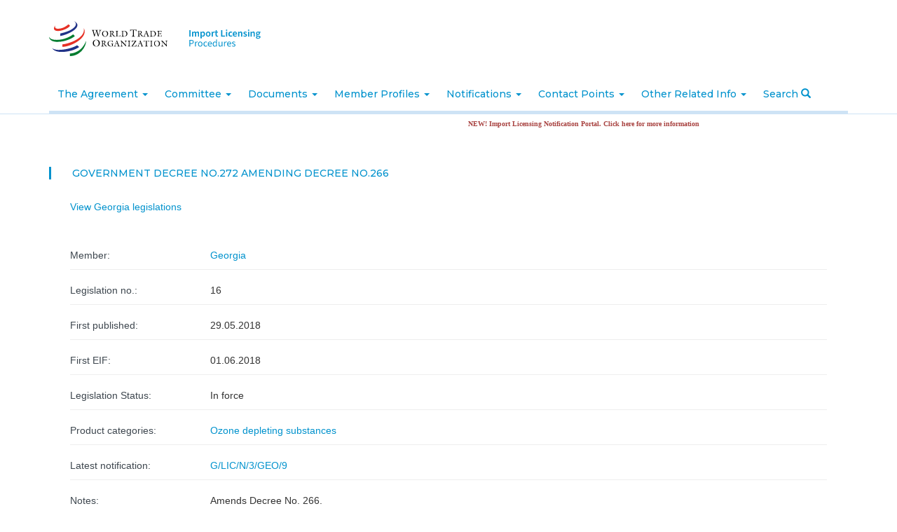

--- FILE ---
content_type: text/html; charset=utf-8
request_url: https://importlicensing.wto.org/content/government-decree-no272-amending-decree-no266
body_size: 7992
content:
<!DOCTYPE html>
<html lang="en" dir="ltr" prefix="content: http://purl.org/rss/1.0/modules/content/ dc: http://purl.org/dc/terms/ foaf: http://xmlns.com/foaf/0.1/ og: http://ogp.me/ns# rdfs: http://www.w3.org/2000/01/rdf-schema# sioc: http://rdfs.org/sioc/ns# sioct: http://rdfs.org/sioc/types# skos: http://www.w3.org/2004/02/skos/core# xsd: http://www.w3.org/2001/XMLSchema#">
<head>
  <link rel="profile" href="http://www.w3.org/1999/xhtml/vocab" />
  <meta name="viewport" content="width=device-width, initial-scale=1.0">
  <meta http-equiv="X-UA-Compatible" content="IE=edge">
  <meta http-equiv="Content-Type" content="text/html; charset=utf-8" />
<meta name="Generator" content="Drupal 7 (http://drupal.org)" />
<link rel="canonical" href="/content/government-decree-no272-amending-decree-no266" />
<link rel="shortlink" href="/node/92547" />
<link rel="shortcut icon" href="https://importlicensing.wto.org/sites/all/themes/custom/wto_il/favicon.ico" type="image/vnd.microsoft.icon" />
  <title>Government Decree No.272 amending Decree No.266 | Import Licensing Procedures</title>
  <link type="text/css" rel="stylesheet" href="https://importlicensing.wto.org/sites/default/files/css/css_lQaZfjVpwP_oGNqdtWCSpJT1EMqXdMiU84ekLLxQnc4.css" media="all" />
<link type="text/css" rel="stylesheet" href="https://importlicensing.wto.org/sites/default/files/css/css_xAbcy2lMacFCILCeYMrbEjsTnaoKayYm24dkYU7x_wk.css" media="all" />
<link type="text/css" rel="stylesheet" href="https://importlicensing.wto.org/sites/default/files/css/css_fCO3bDkfj7yWBjwvqzO2bF0aLdbw1k6SPBL47atceDE.css" media="all" />
<link type="text/css" rel="stylesheet" href="https://importlicensing.wto.org/sites/default/files/css/css_4EznGzgGs0Q5CssBQpMweJrZ6D1Luyl_FWEOQifwRKs.css" media="all" />
<link type="text/css" rel="stylesheet" href="https://importlicensing.wto.org/sites/default/files/css/css_r4ZSdvIN245S1rPhspqXonMeFA8XIzREtNUDVDM3nMs.css" media="all" />
<link type="text/css" rel="stylesheet" href="https://fonts.googleapis.com/css?family=Fira+Sans:400,400i,500,500i|Montserrat:300,400,500,600,700&amp;suhx1o" media="all" />
  <!-- HTML5 element support for IE6-8 -->
  <!--[if lt IE 9]>
    <script src="https://cdn.jsdelivr.net/html5shiv/3.7.3/html5shiv-printshiv.min.js"></script>
  <![endif]-->
  <script src="https://importlicensing.wto.org/sites/default/files/js/js_s5koNMBdK4BqfHyHNPWCXIL2zD0jFcPyejDZsryApj0.js"></script>
<script src="https://importlicensing.wto.org/sites/default/files/js/js_tocOByrzkOU5H54v4DQAVoo6Zn36JHUVTacoBXvaArQ.js"></script>
<script src="https://importlicensing.wto.org/sites/default/files/js/js_WFeTms8i37TdI5KuU3LdXM3P3vfKJaT0-ti_VgOPV-4.js"></script>
<script>(function($) { Drupal.behaviors.views_ticker_liScroll = { attach: function (context) { $("#views-ticker-liScroll-notifications_ticker").liScroll({pauseOnMouse: true, travelocity:0.07, direction: "left"}); } };})(jQuery);</script>
<script src="https://importlicensing.wto.org/sites/default/files/js/js_tohoW3twjd_OSPfKXmVI7MehgV6-owA0T9aRVyG2VmA.js"></script>
<script src="https://importlicensing.wto.org/sites/default/files/js/js_o4Rh4gLqQJ8Oti6FXc4gmZRe2p3B24ImmW8aHx1jalo.js"></script>
<script>jQuery.extend(Drupal.settings, {"basePath":"\/","pathPrefix":"","setHasJsCookie":0,"ajaxPageState":{"theme":"wto_il","theme_token":"PJO35Q_Jd-H3Jid0_ey9_Z5ykkD7IwgezrH34eA9tm0","js":{"sites\/all\/themes\/contrib\/bootstrap\/js\/bootstrap.js":1,"sites\/all\/modules\/contrib\/jquery_update\/replace\/jquery\/1.10\/jquery.min.js":1,"misc\/jquery-extend-3.4.0.js":1,"misc\/jquery-html-prefilter-3.5.0-backport.js":1,"misc\/jquery.once.js":1,"misc\/drupal.js":1,"sites\/all\/libraries\/chosen\/chosen.jquery.min.js":1,"sites\/all\/modules\/contrib\/views_ticker\/js\/jquery.liscroller.js":1,"0":1,"sites\/all\/modules\/contrib\/chosen\/chosen\/chosen.js":1,"sites\/all\/themes\/custom\/wto_il\/bootstrap\/assets\/javascripts\/bootstrap\/affix.js":1,"sites\/all\/themes\/custom\/wto_il\/bootstrap\/assets\/javascripts\/bootstrap\/alert.js":1,"sites\/all\/themes\/custom\/wto_il\/bootstrap\/assets\/javascripts\/bootstrap\/button.js":1,"sites\/all\/themes\/custom\/wto_il\/bootstrap\/assets\/javascripts\/bootstrap\/carousel.js":1,"sites\/all\/themes\/custom\/wto_il\/bootstrap\/assets\/javascripts\/bootstrap\/collapse.js":1,"sites\/all\/themes\/custom\/wto_il\/bootstrap\/assets\/javascripts\/bootstrap\/dropdown.js":1,"sites\/all\/themes\/custom\/wto_il\/bootstrap\/assets\/javascripts\/bootstrap\/modal.js":1,"sites\/all\/themes\/custom\/wto_il\/bootstrap\/assets\/javascripts\/bootstrap\/tooltip.js":1,"sites\/all\/themes\/custom\/wto_il\/bootstrap\/assets\/javascripts\/bootstrap\/popover.js":1,"sites\/all\/themes\/custom\/wto_il\/bootstrap\/assets\/javascripts\/bootstrap\/scrollspy.js":1,"sites\/all\/themes\/custom\/wto_il\/bootstrap\/assets\/javascripts\/bootstrap\/tab.js":1,"sites\/all\/themes\/custom\/wto_il\/bootstrap\/assets\/javascripts\/bootstrap\/transition.js":1,"sites\/all\/themes\/custom\/wto_il\/js\/custom.js":1},"css":{"modules\/system\/system.base.css":1,"sites\/all\/libraries\/chosen\/chosen.css":1,"sites\/all\/modules\/contrib\/chosen\/chosen\/css\/chosen-drupal.css":1,"modules\/field\/theme\/field.css":1,"sites\/all\/modules\/contrib\/field_collection_ajax\/css\/field-collection-ajax.css":1,"modules\/node\/node.css":1,"sites\/all\/modules\/contrib\/views\/css\/views.css":1,"sites\/all\/modules\/contrib\/ckeditor\/css\/ckeditor.css":1,"sites\/all\/modules\/contrib\/media\/modules\/media_wysiwyg\/css\/media_wysiwyg.base.css":1,"sites\/all\/modules\/contrib\/ctools\/css\/ctools.css":1,"sites\/all\/modules\/contrib\/panels\/css\/panels.css":1,"sites\/all\/modules\/contrib\/views_ticker\/views.ticker.scroller.css":1,"sites\/all\/modules\/contrib\/date\/date_api\/date.css":1,"sites\/all\/themes\/custom\/wto_il\/css\/style.css":1,"https:\/\/fonts.googleapis.com\/css?family=Fira+Sans:400,400i,500,500i|Montserrat:300,400,500,600,700":1}},"better_exposed_filters":{"views":{"notifications_ticker":{"displays":{"block_1":{"filters":[]}}}}},"chosen":{"selector":"select:visible","minimum_single":0,"minimum_multiple":0,"minimum_width":0,"options":{"allow_single_deselect":false,"disable_search":false,"disable_search_threshold":0,"search_contains":false,"placeholder_text_multiple":"Choose some options","placeholder_text_single":"Choose an option","no_results_text":"No results match","inherit_select_classes":true}},"urlIsAjaxTrusted":{"\/content\/government-decree-no272-amending-decree-no266":true},"bootstrap":{"anchorsFix":"0","anchorsSmoothScrolling":"0","formHasError":1,"popoverEnabled":1,"popoverOptions":{"animation":1,"html":0,"placement":"right","selector":"","trigger":"click","triggerAutoclose":1,"title":"","content":"","delay":0,"container":"body"},"tooltipEnabled":0,"tooltipOptions":{"animation":1,"html":0,"placement":"auto left","selector":"","trigger":"hover focus","delay":0,"container":"body"}}});</script>
</head>
<body class="html not-front not-logged-in no-sidebars page-node page-node- page-node-92547 node-type-legislation i18n-en">
  <div id="skip-link">
    <a href="#main-content" class="element-invisible element-focusable">Skip to main content</a>
  </div>
    <div class="header-top">
  <div class="container">
    <a class="wto-logo" href="/" title="Home">
      <img src="/sites/all/themes/custom/wto_il/images/WTO_logo.svg" alt="Home" />
    </a>
    <a class="ilp-logo" href="/" title="Home">
      <img src="/sites/all/themes/custom/wto_il/images/site-name-logo.svg" alt="Home" />
    </a>

    
    
    <div class="modal fade" id="search" tabindex="-1" role="dialog"  aria-hidden="true">
      <div class="modal-dialog" role="document">
        <div class="modal-content">
          <div class="modal-header">
            <button type="button" class="close" data-dismiss="modal" aria-label="Close">
              <span aria-hidden="true">&times;</span>
            </button>
          </div>
          <div class="modal-body">
            <form action="/content/government-decree-no272-amending-decree-no266" method="post" id="-wto-custom-search-form" accept-charset="UTF-8"><div><div class="form-item form-item-search-country form-type-select form-group"> <label class="control-label" for="edit-search-country">Member you are interested in.</label>
<select class="form-control form-select" id="edit-search-country" name="search_country"><option value="all">All members</option><option value="89571">Angola</option><option value="89387">Bulgaria (EU)</option><option value="89388">Croatia (EU)</option><option value="89389">Cyprus (EU)</option><option value="89390">Czech Republic (EU)</option><option value="89392">Estonia (EU)</option><option value="89562">Eswatini (Swaziland)</option><option value="89397">Hungary (EU)</option><option value="89574">Jamaica</option><option value="89566">Kyrgyz Republic</option><option value="89400">Latvia (EU)</option><option value="89401">Lithuania (EU)</option><option value="89403">Malta (EU)</option><option value="89582">Mongolia</option><option value="89584">Morocco</option><option value="89572">Nepal</option><option value="89405">Poland (EU)</option><option value="89407">Romania (EU)</option><option value="89564">Saint Kitts and Nevis</option><option value="89580">Saint Vincent and the Grenadines</option><option value="89573">Saudi Arabia, Kingdom of</option><option value="89408">Slovak Republic (EU)</option><option value="89409">Slovenia (EU)</option><option value="89577">Sri Lanka</option><option value="89912">Switzerland-Liechtenstein</option><option value="89568">Tonga</option><option value="89412">United Kingdom</option><option value="89050">United States</option><option value="1">Afghanistan</option><option value="2">Albania</option><option value="4">Antigua and Barbuda</option><option value="5">Argentina</option><option value="10">Armenia</option><option value="6">Australia</option><option value="8">Bahrain, Kingdom of</option><option value="9">Bangladesh</option><option value="11">Barbados</option><option value="17">Belize</option><option value="41">Benin</option><option value="14">Bolivia, Plurinational State of</option><option value="15">Botswana</option><option value="16">Brazil</option><option value="19">Brunei Darussalam</option><option value="158">Burkina Faso</option><option value="22">Burundi</option><option value="23">Cambodia</option><option value="24">Cameroon</option><option value="25">Canada</option><option value="26">Cabo Verde</option><option value="27">Central African Republic</option><option value="29">Chad</option><option value="30">Chile</option><option value="31">China</option><option value="33">Colombia</option><option value="34">Congo</option><option value="36">Costa Rica</option><option value="72">Côte d&#039;Ivoire</option><option value="38">Cuba</option><option value="35">Democratic Republic of the Congo</option><option value="51">Djibouti</option><option value="43">Dominica</option><option value="44">Dominican Republic</option><option value="45">Ecuador</option><option value="154">Egypt</option><option value="46">El Salvador</option><option value="165">European Union</option><option value="48">Fiji</option><option value="52">Gabon</option><option value="53">Georgia</option><option value="56">Ghana</option><option value="58">Grenada</option><option value="59">Guatemala</option><option value="60">Guinea</option><option value="120">Guinea-Bissau</option><option value="61">Guyana</option><option value="62">Haiti</option><option value="63">Honduras</option><option value="64">Hong Kong, China</option><option value="66">Iceland</option><option value="67">India</option><option value="68">Indonesia</option><option value="70">Israel</option><option value="74">Japan</option><option value="76">Jordan</option><option value="75">Kazakhstan</option><option value="77">Kenya</option><option value="78">Korea, Republic of</option><option value="79">Kuwait, the State of</option><option value="81">Lao, People&#039;s Democratic Republic</option><option value="82">Lesotho</option><option value="84">Liberia</option><option value="88">Macao, China</option><option value="89">Madagascar</option><option value="90">Malawi</option><option value="91">Malaysia</option><option value="92">Maldives</option><option value="93">Mali</option><option value="95">Mauritania</option><option value="96">Mauritius</option><option value="97">Mexico</option><option value="99">Moldova, Republic of</option><option value="163">Montenegro</option><option value="101">Mozambique</option><option value="21">Myanmar</option><option value="103">Namibia</option><option value="107">New Zealand</option><option value="108">Nicaragua</option><option value="109">Niger</option><option value="110">Nigeria</option><option value="111">Norway</option><option value="102">Oman</option><option value="112">Pakistan</option><option value="113">Panama</option><option value="114">Papua New Guinea</option><option value="115">Paraguay</option><option value="116">Peru</option><option value="117">Philippines</option><option value="121">Qatar</option><option value="123">Russian Federation</option><option value="124">Rwanda</option><option value="126">Saint Lucia</option><option value="161">Samoa</option><option value="129">Senegal</option><option value="130">Seychelles</option><option value="131">Sierra Leone</option><option value="132">Singapore</option><option value="18">Solomon Islands</option><option value="136">South Africa</option><option value="139">Suriname</option><option value="32">Chinese Taipei</option><option value="143">Tajikistan</option><option value="156">Tanzania</option><option value="144">Thailand</option><option value="153">North Macedonia, Republic of</option><option value="54">The Gambia</option><option value="145">Togo</option><option value="147">Trinidad and Tobago</option><option value="149">Tunisia</option><option value="150">Türkiye</option><option value="151">Uganda</option><option value="152">Ukraine</option><option value="148">United Arab Emirates</option><option value="159">Uruguay</option><option value="106">Vanuatu</option><option value="160">Venezuela, Bolivarian Republic of</option><option value="134">Viet Nam</option><option value="162">Yemen</option><option value="164">Zambia</option><option value="137">Zimbabwe</option></select></div><div class="form-item form-item-search-category form-type-radios form-group"> <label class="control-label" for="edit-search-category">What to search? <span class="form-required" title="This field is required.">*</span></label>
<div id="edit-search-category" class="form-radios"><div class="form-item form-item-search-category form-type-radio radio"> <label class="control-label" for="edit-search-category-legislation"><input type="radio" id="edit-search-category-legislation" name="search_category" value="legislation" class="form-radio" />Legislation</label>
</div><div class="form-item form-item-search-category form-type-radio radio"> <label class="control-label" for="edit-search-category-product"><input type="radio" id="edit-search-category-product" name="search_category" value="product" class="form-radio" />Product</label>
</div></div><div class="help-block">Select a category of search</div></div><div class="form-item form-item-search-keyword form-type-textfield form-group"> <label class="control-label" for="edit-search-keyword">Enter keywords</label>
<input class="form-control form-text" type="text" id="edit-search-keyword" name="search_keyword" value="" size="60" maxlength="128" /></div><button type="submit" id="edit-submit" name="op" value="Search" class="btn btn-primary form-submit">Search</button>
<input type="hidden" name="form_build_id" value="form-Ihy1NoaAaS7Hn7HT6Ihy77rO7YglpaFXEOxlkDP6FEw" />
<input type="hidden" name="form_id" value="_wto_custom_search_form" />
</div></form>          </div>
        </div>
      </div>
    </div>
  </div>
  </div>
</div>

<header id="navbar" role="banner" class="navbar container-fluid navbar-default">
  <div class="container">
    <div class="navbar-header">
              <button type="button" class="navbar-toggle" data-toggle="collapse" data-target="#navbar-collapse">
          <span class="sr-only">Toggle navigation</span>
          <span class="icon-bar"></span>
          <span class="icon-bar"></span>
          <span class="icon-bar"></span>
        </button>
          </div>

          <div class="navbar-collapse collapse" id="navbar-collapse">
        <nav role="navigation">
                      <ul class="menu nav navbar-nav"><li class="first expanded dropdown"><a href="#" data-target="#" class="dropdown-toggle" data-toggle="dropdown">The Agreement <span class="caret"></span></a><ul class="dropdown-menu"><li class="first leaf"><a href="/content/introduction-agreement">Introduction of the Agreement</a></li>
<li class="last leaf"><a href="/content/text-agreement">Text of the Agreement</a></li>
</ul></li>
<li class="expanded dropdown"><a href="#" data-target="#" class="dropdown-toggle" data-toggle="dropdown">Committee <span class="caret"></span></a><ul class="dropdown-menu"><li class="first leaf"><a href="/content/members-and-observers">Members and Observers</a></li>
<li class="leaf"><a href="/content/officers">Officers</a></li>
<li class="leaf"><a href="/content/rules-procedure">Rules of Procedures</a></li>
<li class="leaf"><a href="/formal-meetings-of-the-committee" title="">Formal Meetings</a></li>
<li class="leaf"><a href="https://agenda.wto.org/en/il" title="EAgenda" target="_blank">EAgenda</a></li>
<li class="leaf"><a href="/annual-report-committee-council-trade-goods" title="">Annual Report of the Committee to the Council for Trade in Goods</a></li>
<li class="last leaf"><a href="/biennial-review-implementation-and-operation-agreeement" title="">Biennial Review of the implementation and operation of the Agreeement</a></li>
</ul></li>
<li class="expanded dropdown"><a href="#" data-target="#" class="dropdown-toggle" data-toggle="dropdown">Documents <span class="caret"></span></a><ul class="dropdown-menu"><li class="first leaf"><a href="/committee-document-glic" title="">Committee Document G/LIC/*</a></li>
<li class="leaf"><a href="/room-document-rdlic" title="">Room Document RD/LIC/*</a></li>
<li class="leaf"><a href="/working-documents" title="">Working Document G/LIC/W/*</a></li>
<li class="leaf"><a href="/job-documents" title="">Job Document JOB/LIC/*</a></li>
<li class="last leaf"><a href="/written-questions-and-replies" title="">Written Questions and Replies G/LIC/Q/MEMBER/*</a></li>
</ul></li>
<li class="expanded dropdown"><a href="#" title="" data-target="#" class="dropdown-toggle" data-toggle="dropdown">Member Profiles <span class="caret"></span></a><ul class="dropdown-menu"><li class="first last leaf"><a href="https://lic-public.wto.org/en/members" title="">Members</a></li>
</ul></li>
<li class="expanded dropdown"><a href="#" data-target="#" class="dropdown-toggle" data-toggle="dropdown">Notifications <span class="caret"></span></a><ul class="dropdown-menu"><li class="first leaf"><a href="/notification-status">Notification status</a></li>
<li class="leaf"><a href="/content/overview-notification-requirements">Overview of notification requirements</a></li>
<li class="leaf"><a href="/content/notification-templates">Notification Templates</a></li>
<li class="leaf"><a href="/latest-notifications">Latest notifications</a></li>
<li class="last leaf"><a href="https://lic-notification.wto.org/en" title="">Import Licensing Notification Portal</a></li>
</ul></li>
<li class="expanded dropdown"><a href="/contact-points" title="" data-target="#" class="dropdown-toggle" data-toggle="dropdown">Contact Points <span class="caret"></span></a><ul class="dropdown-menu"><li class="first leaf"><a href="/contact-points" title="">Members</a></li>
<li class="leaf"><a href="/observers-contact-points" title="">Observers</a></li>
<li class="last leaf"><a href="/content/secretariat">Secretariat</a></li>
</ul></li>
<li class="last expanded dropdown"><a href="javascript: void(0);" title="" data-target="#" class="dropdown-toggle" data-toggle="dropdown">Other Related Info <span class="caret"></span></a><ul class="dropdown-menu"><li class="first leaf"><a href="/related-international-treaties" title="">Related International Treaties</a></li>
<li class="leaf"><a href="/other-il-information">Other IL Information</a></li>
<li class="last leaf"><a href="/archived-gatt-documents" title="Archived GATT Documents Page">Archived GATT Documents</a></li>
</ul></li>
<li><a href="https://lic-public.wto.org/en/search" class="search">Search <span class="glyphicon glyphicon-search"></span></a></li></ul>                                      </nav>
      </div>
      </div>
</header>

<div class="main-container container">

  <header role="banner" id="page-header">
    
      <div class="region region-header">
    <section id="block-views-notifications-ticker-block-1" class="block block-views clearfix">

      
  
<div class="view view-notifications-ticker view-id-notifications_ticker view-display-id-block_1 view-dom-id-d92dfe60890edec232cbd56b9a0126c4">



  <div class="view-content">
    <!-- start scroll -->
<div class='view view-notifications_ticker'><div class='view-content view-content-notifications_ticker'><div><ul id='views-ticker-liScroll-notifications_ticker'><li class='views-liScroll-item views-liScroll-item-notifications_ticker'><span class='views-liScroll-tick-field'>  
  <div class="views-field views-field-nothing">        <span class="field-content"><a href="https://lic-notification.wto.org/en" title="Click here to access the new Import Licensing Notification Portal." class="error" target="_blank">NEW! Import Licensing Notification Portal. Click here for more information</a></span>  </div></span></li></ul></div></div></div>
<!-- end scroll -->
  </div>





  </div>

</section>
  </div>
  </header> <!-- /#page-header -->

  <div class="">

    
		      	    <section class="col-sm-12 main-content">
            <a id="main-content"></a>
                    <h1 class="page-header">Government Decree No.272 amending Decree No.266</h1>
                                            <div class ="member-legislations">
          <a href="/members/53/legislations/all">View  Georgia  legislations</a>        </div>
              <div class="region region-content">
    <section id="block-system-main" class="block block-system clearfix">

      
  <article id="node-92547" class="node node-legislation clearfix" about="/content/government-decree-no272-amending-decree-no266" typeof="sioc:Item foaf:Document">
    <header>
            <span property="dc:title" content="Government Decree No.272 amending Decree No.266" class="rdf-meta element-hidden"></span><span property="sioc:num_replies" content="0" datatype="xsd:integer" class="rdf-meta element-hidden"></span>      </header>
    <div class="field field-name-field-country field-type-taxonomy-term-reference field-label-above"><div class="field-label">Member:&nbsp;</div><div class="field-items"><div class="field-item even"><a href="/members/georgia" typeof="skos:Concept" property="rdfs:label skos:prefLabel" datatype="">Georgia</a></div></div></div><div class="field field-name-field-legislation-no field-type-number-integer field-label-above"><div class="field-label">Legislation no.:&nbsp;</div><div class="field-items"><div class="field-item even">16</div></div></div><div class="field field-name-field-first-published field-type-datetime field-label-above"><div class="field-label">First published:&nbsp;</div><div class="field-items"><div class="field-item even"><span class="date-display-single" property="dc:date" datatype="xsd:dateTime" content="2018-05-29T00:00:00+03:00">29.05.2018</span></div></div></div><div class="field field-name-field-first-eif field-type-datetime field-label-above"><div class="field-label">First EIF:&nbsp;</div><div class="field-items"><div class="field-item even"><span class="date-display-single" property="dc:date" datatype="xsd:dateTime" content="2018-06-01T00:00:00+03:00">01.06.2018</span></div></div></div><div class="field field-name-field-legislation-status field-type-list-text field-label-above"><div class="field-label">Legislation Status:&nbsp;</div><div class="field-items"><div class="field-item even">In force</div></div></div><div class="field field-name-field-product-categories field-type-entityreference field-label-above"><div class="field-label">Product categories:&nbsp;</div><div class="field-items"><div class="field-item even"><a href="/product-categories-georgia/ozone-depleting-substances">Ozone depleting substances</a></div></div></div><!--
This file is not used by Drupal core, which uses theme functions instead.
See http://api.drupal.org/api/function/theme_field/7 for details.
After copying this file to your theme's folder and customizing it, remove this
HTML comment.
-->
<div class="field field-name-field-notifications-list field-type-text field-label-above">
      <div class="field-label">Latest notification:&nbsp;</div>
    <div class="field-items">
          <div class="field-item even"><a href="https://docs.wto.org/dol2fe/Pages/FE_Search/FE_S_S006.aspx?Query=%28%40Symbol%3DG/LIC/N/3/GEO/9%29&amp;Language=ENGLISH&amp;Context=FomerScriptedSearch&amp;languageUIChanged=true" target="_blank">G/LIC/N/3/GEO/9</a></div>
      </div>
</div>
<div class="field field-name-field-notes field-type-text-long field-label-above"><div class="field-label">Notes:&nbsp;</div><div class="field-items"><div class="field-item even"><p>Amends Decree No. 266.</p>
</div></div></div>    </article>

</section>
  </div>
          </section>

    
  </div>
</div>

<footer class="footer container-fluid">
  <div class="container">
    <div class="row">
      <div class="col-md-3">
        <a class="ilp-logo" href="/" title="Home">
          <img src="/sites/all/themes/custom/wto_il/images/site-name-logo.svg" alt="Home" />
        </a>
      </div>
      <div class="col-md-6">
        <div class="technical-info">
          For any technical issues concerning this website, please contact <a href="mailto:ILP@wto.org">ILP@wto.org</a>        </div>
      </div>
      <div class="col-md-3">
        <h4 class="wto">World Trade Organization</h4>
      </div>
    </div>
    <div class="sub-footer">
      <p class="copyright">&#169;2026, Import Licensing Procedures</p>
                      <div class="region region-footer">
    <section id="block-block-1" class="block block-block clearfix">

      
  <p>Centre William Rappard</p>
<p>Rue de Lausanne</p>
<p>154 CH-1211 / Geneva 21 / Switzerland</p>

</section>
  </div>
          </div>
  </div>
</footer>

  <script src="https://importlicensing.wto.org/sites/default/files/js/js_FbpwIZNwgzwEuuL4Q2HOM07BOSCY5LxL_gwSK4ohQBM.js"></script>
</body>
</html>
